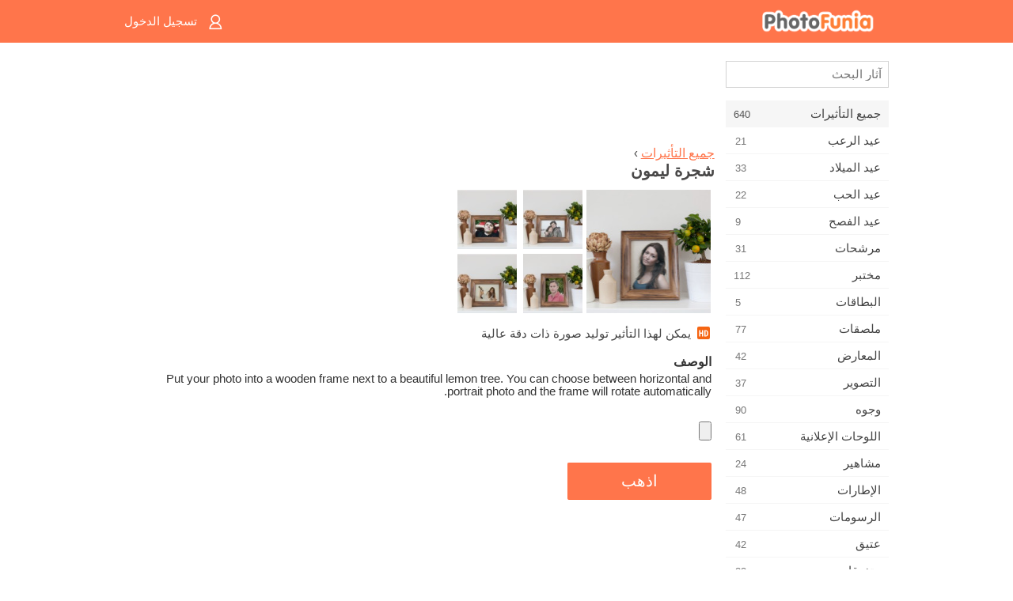

--- FILE ---
content_type: text/html; charset=UTF-8
request_url: https://m.photofunia.com/ar/effects/lemon-tree
body_size: 7703
content:
<!doctype html>
<html lang="ar" class="lang-ar rtl">

<head>
   <meta name="viewport" content="width=device-width, initial-scale=1.0, maximum-scale=1.0, user-scalable=no">
   <meta charset="UTF-8">

   <title>
  شجرة ليمون - فوتو فونيا: محرر صور فوتوغرافية وصور على الإنترنت</title>

   <meta name="apple-mobile-web-app-capable" content="yes"/>
   <meta http-equiv="X-UA-Compatible" content="IE-edge,chrome=1"/>

   <link rel="canonical" href="https://photofunia.com/ar/effects/lemon-tree"/>

   <link rel="alternate" href="https://m.photofunia.com/effects/lemon-tree" hreflang="en" />         <link rel="alternate" href="https://m.photofunia.com/ru/effects/lemon-tree" hreflang="ru" />
                  <link rel="alternate" href="https://m.photofunia.com/es/effects/lemon-tree" hreflang="es" />
                     <link rel="alternate" href="https://m.photofunia.com/fr/effects/lemon-tree" hreflang="fr" />
                  <link rel="alternate" href="https://m.photofunia.com/hi/effects/lemon-tree" hreflang="hi" />
                  <link rel="alternate" href="https://m.photofunia.com/it/effects/lemon-tree" hreflang="it" />
                  <link rel="alternate" href="https://m.photofunia.com/de/effects/lemon-tree" hreflang="de" />
                  <link rel="alternate" href="https://m.photofunia.com/tr/effects/lemon-tree" hreflang="tr" />
                  <link rel="alternate" href="https://m.photofunia.com/cn/effects/lemon-tree" hreflang="zh-Hans" />
                  <link rel="alternate" href="https://m.photofunia.com/pt/effects/lemon-tree" hreflang="pt" />
                  <link rel="alternate" href="https://m.photofunia.com/jp/effects/lemon-tree" hreflang="ja" />
                  <link rel="alternate" href="https://m.photofunia.com/ko/effects/lemon-tree" hreflang="ko" />
                  <link rel="alternate" href="https://m.photofunia.com/id/effects/lemon-tree" hreflang="id" />
                  <link rel="alternate" href="https://m.photofunia.com/th/effects/lemon-tree" hreflang="th" />
                  <link rel="alternate" href="https://m.photofunia.com/pl/effects/lemon-tree" hreflang="pl" />
                  <link rel="alternate" href="https://m.photofunia.com/ua/effects/lemon-tree" hreflang="uk" />
                  
   <meta name="theme-color" content="#F67249">

   <link type="image/x-icon" href="https://cdn.photofunia.com/icons/favicon.ico" rel="icon">
   <link rel="shortcut icon" href="https://cdn.photofunia.com/icons/favicon.ico">

   <link rel="apple-touch-icon" sizes="57x57" href="https://cdn.photofunia.com/icons/apple-touch-icon-57x57.png">
   <link rel="apple-touch-icon" sizes="114x114" href="https://cdn.photofunia.com/icons/apple-touch-icon-114x114.png">
   <link rel="apple-touch-icon" sizes="72x72" href="https://cdn.photofunia.com/icons/apple-touch-icon-72x72.png">
   <link rel="apple-touch-icon" sizes="144x144" href="https://cdn.photofunia.com/icons/apple-touch-icon-144x144.png">
   <link rel="apple-touch-icon" sizes="60x60" href="https://cdn.photofunia.com/icons/apple-touch-icon-60x60.png">
   <link rel="apple-touch-icon" sizes="120x120" href="https://cdn.photofunia.com/icons/apple-touch-icon-120x120.png">
   <link rel="apple-touch-icon" sizes="76x76" href="https://cdn.photofunia.com/icons/apple-touch-icon-76x76.png">
   <link rel="apple-touch-icon" sizes="152x152" href="https://cdn.photofunia.com/icons/apple-touch-icon-152x152.png">
   <link rel="apple-touch-icon" sizes="180x180" href="https://cdn.photofunia.com/icons/apple-touch-icon-180x180.png">

   <link rel="icon" type="image/png" href="https://cdn.photofunia.com/icons/favicon-192x192.png" sizes="192x192">
   <link rel="icon" type="image/png" href="https://cdn.photofunia.com/icons/favicon-160x160.png" sizes="160x160">
   <link rel="icon" type="image/png" href="https://cdn.photofunia.com/icons/favicon-96x96.png" sizes="96x96">
   <link rel="icon" type="image/png" href="https://cdn.photofunia.com/icons/favicon-16x16.png" sizes="16x16">
   <link rel="icon" type="image/png" href="https://cdn.photofunia.com/icons/favicon-32x32.png" sizes="32x32">

   <meta name="msapplication-TileColor" content="#FC7D56">
   <meta name="msapplication-TileImage" content="https://cdn.photofunia.com/icons/mstile-144x144.png">
   <meta name="msapplication-config" content="https://cdn.photofunia.com/icons/browserconfig.xml">


   
                  
            
   <meta name="description" content="ضع صورتك في إطار خشبي بجوار شجرة الليمون الجميلة" />
   <meta name="image" content="https://cdn.photofunia.com/effects/lemon-tree/icons/medium.jpg" />
   <meta name="keywords" content="صورة فوتوغرافية, الإطار, ليمون, شجرة, خشبي" />
   <meta name="author" content="" />
   <meta name="application-name" content="PhotoFunia" />
   <meta name="title" content="شجرة ليمون" />

   <!-- for Facebook -->
   <meta property="og:title" content="شجرة ليمون" />
   <meta property="og:type" content="article" />
   <meta property="og:image" content="https://cdn.photofunia.com/effects/lemon-tree/icons/medium.jpg" />
   <meta property="og:url" content="https://m.photofunia.com/ar/effects/lemon-tree" />
   <meta property="og:description" content="ضع صورتك في إطار خشبي بجوار شجرة الليمون الجميلة" />

   <!-- for Twitter -->
   <meta name="twitter:card" content="summary" />
   <meta name="twitter:title" content="شجرة ليمون" />
   <meta name="twitter:description" content="ضع صورتك في إطار خشبي بجوار شجرة الليمون الجميلة" />
   <meta name="twitter:image" content="https://cdn.photofunia.com/effects/lemon-tree/icons/medium.jpg" />

   <script type="application/ld+json">[
    {
        "@context": "http:\/\/schema.org",
        "@type": "ItemPage",
        "name": "شجرة ليمون",
        "text": "Put your photo into a wooden frame next to  a beautiful lemon tree. You can choose between horizontal and portrait photo and the frame will rotate automatically.",
        "description": "ضع صورتك في إطار خشبي بجوار شجرة الليمون الجميلة",
        "keywords": "صورة فوتوغرافية, الإطار, ليمون, شجرة, خشبي",
        "isFamilyFriendly": true,
        "isAccessibleForFree": true,
        "inLanguage": "ar",
        "dateModified": "2020-05-05",
        "dateCreated": "2015-04-30",
        "image": [
            {
                "@type": "ImageObject",
                "width": 600,
                "height": 600,
                "name": "تأثير الصورة شجرة ليمون",
                "url": "https:\/\/cdn.photofunia.com\/effects\/lemon-tree\/icons\/huge.jpg"
            },
            {
                "@type": "ImageObject",
                "width": 300,
                "height": 300,
                "name": "تأثير الصورة شجرة ليمون",
                "url": "https:\/\/cdn.photofunia.com\/effects\/lemon-tree\/icons\/large.jpg"
            },
            {
                "@type": "ImageObject",
                "width": 250,
                "height": 250,
                "name": "تأثير الصورة شجرة ليمون",
                "url": "https:\/\/cdn.photofunia.com\/effects\/lemon-tree\/icons\/medium.jpg"
            },
            {
                "@type": "ImageObject",
                "width": 156,
                "height": 156,
                "name": "تأثير الصورة شجرة ليمون",
                "url": "https:\/\/cdn.photofunia.com\/effects\/lemon-tree\/icons\/regular.jpg"
            },
            {
                "@type": "ImageObject",
                "width": 78,
                "height": 78,
                "name": "تأثير الصورة شجرة ليمون",
                "url": "https:\/\/cdn.photofunia.com\/effects\/lemon-tree\/icons\/small.jpg"
            }
        ],
        "workExample": [
            {
                "@type": "ImageObject",
                "width": 700,
                "height": 482,
                "name": "تأثير الصورة شجرة ليمون",
                "url": "https:\/\/cdn.photofunia.com\/effects\/lemon-tree\/examples\/16asapm_o.jpg"
            },
            {
                "@type": "ImageObject",
                "width": 700,
                "height": 482,
                "name": "تأثير الصورة شجرة ليمون",
                "url": "https:\/\/cdn.photofunia.com\/effects\/lemon-tree\/examples\/100cpph_o.jpg"
            },
            {
                "@type": "ImageObject",
                "width": 700,
                "height": 482,
                "name": "تأثير الصورة شجرة ليمون",
                "url": "https:\/\/cdn.photofunia.com\/effects\/lemon-tree\/examples\/10ag8dj_o.jpg"
            },
            {
                "@type": "ImageObject",
                "width": 700,
                "height": 482,
                "name": "تأثير الصورة شجرة ليمون",
                "url": "https:\/\/cdn.photofunia.com\/effects\/lemon-tree\/examples\/pij9d2_o.jpg"
            }
        ]
    },
    {
        "@context": "http:\/\/schema.org",
        "@type": "WebSite",
        "name": "فوتو فونيا",
        "url": "https:\/\/m.photofunia.com",
        "image": "https:\/\/cdn.photofunia.com\/icons\/favicon-192x192.png",
        "potentialAction": {
            "@type": "SearchAction",
            "target": "https:\/\/m.photofunia.com\/ar\/search?q={search_term_string}",
            "query-input": "required name=search_term_string"
        },
        "sameAs": [
            "https:\/\/www.facebook.com\/photofunia.en",
            "http:\/\/instagram.com\/photofunia_app",
            "https:\/\/twitter.com\/photofunia",
            "https:\/\/plus.google.com\/+photofunia",
            "http:\/\/vk.com\/photofunia"
        ]
    }
]</script>
   <link href="https://cdn.photofunia.com/mobile/build/build.309.css" type="text/css" rel="stylesheet">   </head>

<body ontouchstart="" >
   <div id="head" class="header">
      <div class="header-content">
         <div class="header-menu-cell -cell">
            <div class="header-menu-button -link">
               <span class="sprite-icon menu"></span>
            </div>
         </div>

         <a href="/ar/" class="header-logo -cell">
            <h1>فوتو فونيا</h1>
         </a>

         <div class="header-profile -cell">
                           <a href="/ar/signin" class="header-profile-link -link">
                  <span class="header-profile-icon">
                     <span class="sprite-icon signin"></span>
                  </span>
                  <span class="header-profile-title">تسجيل الدخول</span>
               </a>
                     </div>
      </div>
   </div>

   <div id="container">
      <div id="menu">
   <div class="menu-header">
      <div class="menu-header-button js-menu-toggle">
         <div class="sprite-icon close"></div>
      </div>
   </div>
   <div class="menu-container">
      <div class="menu-search">
         <form action="/ar/search">
            <input type="text" name="q" placeholder="آثار البحث"
                    required=""/>
            <div class="font-icon search"></div>
         </form>
      </div>
      <div class="menu-list">
         <ul class="list-menu-container list-effects" itemscope itemtype="http://schema.org/SiteNavigationElement">
            
                           <li class="active">
                  <a href="/ar/categories/all_effects" itemprop="url" title="PhotoFunia هو موقع مجاني رائد لتحرير الصور مليء بمكتبة ضخمة من تأثيرات محرر الصور وفلاتر الصور. تحرير الصور باستخدام محرر الصور على الإنترنت.">
                     <meta itemprop="description" content="PhotoFunia هو موقع مجاني رائد لتحرير الصور مليء بمكتبة ضخمة من تأثيرات محرر الصور وفلاتر الصور. تحرير الصور باستخدام محرر الصور على الإنترنت.">
                     <span itemprop="name">جميع التأثيرات</span>

                     <span class="label-total">640</span>
                                       </a>
               </li>
                           <li >
                  <a href="/ar/categories/halloween" itemprop="url" title="إنشاء صور مضحكة لعيد الهالوين مجانًا عبر الإنترنت في بضع ثوانٍ. اختر من بين مجموعة من تأثيرات صور الهالوين عبر الإنترنت بما في ذلك النص والصور.">
                     <meta itemprop="description" content="إنشاء صور مضحكة لعيد الهالوين مجانًا عبر الإنترنت في بضع ثوانٍ. اختر من بين مجموعة من تأثيرات صور الهالوين عبر الإنترنت بما في ذلك النص والصور.">
                     <span itemprop="name">عيد الرعب</span>

                     <span class="label-total">21</span>
                                       </a>
               </li>
                           <li >
                  <a href="/ar/categories/christmas" itemprop="url" title="قم بإنشاء بطاقة صور عيد الميلاد وبطاقات العام الجديد السعيدة من القوالب والتأثيرات الموجودة باستخدام أداتنا عبر الإنترنت مجانًا. بطاقات عيد الميلاد ورأس السنة الجديدة سهلة.">
                     <meta itemprop="description" content="قم بإنشاء بطاقة صور عيد الميلاد وبطاقات العام الجديد السعيدة من القوالب والتأثيرات الموجودة باستخدام أداتنا عبر الإنترنت مجانًا. بطاقات عيد الميلاد ورأس السنة الجديدة سهلة.">
                     <span itemprop="name">عيد الميلاد</span>

                     <span class="label-total">33</span>
                                       </a>
               </li>
                           <li >
                  <a href="/ar/categories/valentines_day" itemprop="url" title="اصنع بطاقات بريدية وإطارات صور لعيد الحب مع تأثيرات صور عيد الحب على الإنترنت مجانًا باستخدام محررنا الرومانسي لمشاركتها مع المحبوب.">
                     <meta itemprop="description" content="اصنع بطاقات بريدية وإطارات صور لعيد الحب مع تأثيرات صور عيد الحب على الإنترنت مجانًا باستخدام محررنا الرومانسي لمشاركتها مع المحبوب.">
                     <span itemprop="name">عيد الحب</span>

                     <span class="label-total">22</span>
                                       </a>
               </li>
                           <li >
                  <a href="/ar/categories/easter" itemprop="url" title="">
                     <meta itemprop="description" content="">
                     <span itemprop="name">عيد الفصح</span>

                     <span class="label-total">9</span>
                                       </a>
               </li>
                           <li >
                  <a href="/ar/categories/filters" itemprop="url" title="تقدم فئة الفلاتر محرر فلاتر صور مجاني عبر الإنترنت لإنشاء مجموعات صور فريدة ومهنية بسهولة لمشاركتها مع الأصدقاء والعائلة.">
                     <meta itemprop="description" content="تقدم فئة الفلاتر محرر فلاتر صور مجاني عبر الإنترنت لإنشاء مجموعات صور فريدة ومهنية بسهولة لمشاركتها مع الأصدقاء والعائلة.">
                     <span itemprop="name">مرشحات</span>

                     <span class="label-total">31</span>
                                       </a>
               </li>
                           <li >
                  <a href="/ar/categories/lab" itemprop="url" title="فئة المختبر هي المكان الذي تجري فيه العديد من تجارب تحرير الصور المضحكة عبر الإنترنت. تطبيق تأثيرات الصورة الاحترافية مع محرر الصور المضحك المجاني.">
                     <meta itemprop="description" content="فئة المختبر هي المكان الذي تجري فيه العديد من تجارب تحرير الصور المضحكة عبر الإنترنت. تطبيق تأثيرات الصورة الاحترافية مع محرر الصور المضحك المجاني.">
                     <span itemprop="name">مختبر</span>

                     <span class="label-total">112</span>
                                       </a>
               </li>
                           <li >
                  <a href="/ar/categories/cards" itemprop="url" title="صمم بطاقات تهنئة مجانية مخصصة وشخصية باستخدام أداتنا عبر الإنترنت. تصنع هذه العطلة بطاقة عبر الإنترنت لمشاركتها مع أصدقائك وعائلتك.">
                     <meta itemprop="description" content="صمم بطاقات تهنئة مجانية مخصصة وشخصية باستخدام أداتنا عبر الإنترنت. تصنع هذه العطلة بطاقة عبر الإنترنت لمشاركتها مع أصدقائك وعائلتك.">
                     <span itemprop="name">البطاقات</span>

                     <span class="label-total">5</span>
                                       </a>
               </li>
                           <li >
                  <a href="/ar/categories/posters" itemprop="url" title="قم بإنشاء ملصق صورة من الصورة ببساطة عن طريق تحميل صورتك واختيار الملصق. لا يمكن أن يكون إنشاء ملصق أبسط مع محررنا المجاني عبر الإنترنت.">
                     <meta itemprop="description" content="قم بإنشاء ملصق صورة من الصورة ببساطة عن طريق تحميل صورتك واختيار الملصق. لا يمكن أن يكون إنشاء ملصق أبسط مع محررنا المجاني عبر الإنترنت.">
                     <span itemprop="name">ملصقات</span>

                     <span class="label-total">77</span>
                                       </a>
               </li>
                           <li >
                  <a href="/ar/categories/galleries" itemprop="url" title="قم بإنشاء تحفة فنية من ملصقات الحائط باستخدام محرر الصور عبر الإنترنت مجانًا. استخدم صورتنا عبر الإنترنت لصانع الملصقات وقم بإنشاء عملك الفني كجزء من المعرض.">
                     <meta itemprop="description" content="قم بإنشاء تحفة فنية من ملصقات الحائط باستخدام محرر الصور عبر الإنترنت مجانًا. استخدم صورتنا عبر الإنترنت لصانع الملصقات وقم بإنشاء عملك الفني كجزء من المعرض.">
                     <span itemprop="name">المعارض</span>

                     <span class="label-total">42</span>
                                       </a>
               </li>
                           <li >
                  <a href="/ar/categories/photography" itemprop="url" title="أضف إلى مجموعتك من ألبومات العائلة مونتاج الصور الخاص بك على الإنترنت وتحرير صورتك اليوم عن طريق إضافة تأثير أو اثنين إلى مونتاج صورتك مجانًا.">
                     <meta itemprop="description" content="أضف إلى مجموعتك من ألبومات العائلة مونتاج الصور الخاص بك على الإنترنت وتحرير صورتك اليوم عن طريق إضافة تأثير أو اثنين إلى مونتاج صورتك مجانًا.">
                     <span itemprop="name">التصوير</span>

                     <span class="label-total">37</span>
                                       </a>
               </li>
                           <li >
                  <a href="/ar/categories/faces" itemprop="url" title="قم بإنشاء صورة ممتعة باستخدام تأثير الوجه عبر الإنترنت باستخدام محررنا المجاني في بضع ثوانٍ. الآن يمكنك وضع صورتك على الوجه المضحك ومشاركتها مع أصدقائك.">
                     <meta itemprop="description" content="قم بإنشاء صورة ممتعة باستخدام تأثير الوجه عبر الإنترنت باستخدام محررنا المجاني في بضع ثوانٍ. الآن يمكنك وضع صورتك على الوجه المضحك ومشاركتها مع أصدقائك.">
                     <span itemprop="name">وجوه</span>

                     <span class="label-total">90</span>
                                       </a>
               </li>
                           <li >
                  <a href="/ar/categories/billboards" itemprop="url" title="استخدم محرر صور لوحة الإعلانات ووضع صورتك على لوحة إعلانات مجانية عبر الإنترنت. اختر تأثير لوحة الإعلانات الخاصة بك وفي بضع ثوان ستكون صورتك عليها.">
                     <meta itemprop="description" content="استخدم محرر صور لوحة الإعلانات ووضع صورتك على لوحة إعلانات مجانية عبر الإنترنت. اختر تأثير لوحة الإعلانات الخاصة بك وفي بضع ثوان ستكون صورتك عليها.">
                     <span itemprop="name">اللوحات الإعلانية</span>

                     <span class="label-total">61</span>
                                       </a>
               </li>
                           <li >
                  <a href="/ar/categories/celebrities" itemprop="url" title="احصل على طعم الأضواء من خلال تعديل الصورة مع المشاهير باستخدام أداة مجانية عبر الإنترنت. تحرير الصور مع المشاهير وتصبح مشهورة من خلال مشاركتها مع الجميع!">
                     <meta itemprop="description" content="احصل على طعم الأضواء من خلال تعديل الصورة مع المشاهير باستخدام أداة مجانية عبر الإنترنت. تحرير الصور مع المشاهير وتصبح مشهورة من خلال مشاركتها مع الجميع!">
                     <span itemprop="name">مشاهير</span>

                     <span class="label-total">24</span>
                                       </a>
               </li>
                           <li >
                  <a href="/ar/categories/frames" itemprop="url" title="استخدم محرر إطارات الصور لإنشاء إطارات مخصصة لصورك. قم بتحرير الصور عبر الإنترنت باستخدام أداة إطارات الصور المجانية وابدأ في تأطير صورك.">
                     <meta itemprop="description" content="استخدم محرر إطارات الصور لإنشاء إطارات مخصصة لصورك. قم بتحرير الصور عبر الإنترنت باستخدام أداة إطارات الصور المجانية وابدأ في تأطير صورك.">
                     <span itemprop="name">الإطارات</span>

                     <span class="label-total">48</span>
                                       </a>
               </li>
                           <li >
                  <a href="/ar/categories/drawings" itemprop="url" title="حول الصورة إلى رسم باستخدام محرر الصور المجاني عبر الإنترنت. في فئة الرسومات ، يمكنك تحويل صورتك إلى فن من خلال تطبيق التأثير الذي تختاره.">
                     <meta itemprop="description" content="حول الصورة إلى رسم باستخدام محرر الصور المجاني عبر الإنترنت. في فئة الرسومات ، يمكنك تحويل صورتك إلى فن من خلال تطبيق التأثير الذي تختاره.">
                     <span itemprop="name">الرسومات</span>

                     <span class="label-total">47</span>
                                       </a>
               </li>
                           <li >
                  <a href="/ar/categories/vintage" itemprop="url" title="جرب يديك على التصوير الفوتوغرافي التقليدي مع محرر صور عتيق مجاني عبر الإنترنت. أنشئ بطاقات قديمة ، وقم بتطبيق مرشح قديم أو إطارات صور عتيقة على الصور.">
                     <meta itemprop="description" content="جرب يديك على التصوير الفوتوغرافي التقليدي مع محرر صور عتيق مجاني عبر الإنترنت. أنشئ بطاقات قديمة ، وقم بتطبيق مرشح قديم أو إطارات صور عتيقة على الصور.">
                     <span itemprop="name">عتيق</span>

                     <span class="label-total">42</span>
                                       </a>
               </li>
                           <li >
                  <a href="/ar/categories/misc" itemprop="url" title="حدد أحد تأثيرات الصور المتنوعة من فئة Misc وقم بإنشاء صورة ممتعة فريدة. اختر من بين العديد من مرشحات الصور المتنوعة من محرر مجاني عبر الإنترنت.">
                     <meta itemprop="description" content="حدد أحد تأثيرات الصور المتنوعة من فئة Misc وقم بإنشاء صورة ممتعة فريدة. اختر من بين العديد من مرشحات الصور المتنوعة من محرر مجاني عبر الإنترنت.">
                     <span itemprop="name">متفرقات</span>

                     <span class="label-total">83</span>
                                       </a>
               </li>
                           <li >
                  <a href="/ar/categories/magazines" itemprop="url" title="استخدم محرر أغلفة المجلات المجاني عبر الإنترنت لإنشاء أغلفة المجلات المخصصة لعشاق صفحات غلاف أشهر المجلات اللامعة في العالم.">
                     <meta itemprop="description" content="استخدم محرر أغلفة المجلات المجاني عبر الإنترنت لإنشاء أغلفة المجلات المخصصة لعشاق صفحات غلاف أشهر المجلات اللامعة في العالم.">
                     <span itemprop="name">المجلات</span>

                     <span class="label-total">18</span>
                                       </a>
               </li>
                           <li >
                  <a href="/ar/categories/professions" itemprop="url" title="قم بتحميل صورتك وتطبيق تأثيرات صور مضحكة لتغيير مهنتك مجانًا عبر الإنترنت ببضع نقرات ، باستخدام تأثيرات من محرر صور المهن لدينا.">
                     <meta itemprop="description" content="قم بتحميل صورتك وتطبيق تأثيرات صور مضحكة لتغيير مهنتك مجانًا عبر الإنترنت ببضع نقرات ، باستخدام تأثيرات من محرر صور المهن لدينا.">
                     <span itemprop="name">المهن</span>

                     <span class="label-total">25</span>
                                       </a>
               </li>
                           <li >
                  <a href="/ar/categories/movies" itemprop="url" title="تقدم أداة مجانية عبر الإنترنت تحرير الصور مع الممثلين للحصول على صور تحت عنوان فيلم من اختيارك. إنشاء صور مع تأثير الجهات الفاعلة في هوليوود أو بوليوود.">
                     <meta itemprop="description" content="تقدم أداة مجانية عبر الإنترنت تحرير الصور مع الممثلين للحصول على صور تحت عنوان فيلم من اختيارك. إنشاء صور مع تأثير الجهات الفاعلة في هوليوود أو بوليوود.">
                     <span itemprop="name">أفلام</span>

                     <span class="label-total">20</span>
                                       </a>
               </li>
                           <li >
                  <a href="/ar/categories/tv" itemprop="url" title="استخدم أداة تأثير الصور المجانية عبر الإنترنت لإنشاء صورة تلفزيون معك عليها. قم بتعديل صورتك لتظهر في برنامج تلفزيوني على الجانب الآخر من جهاز التلفزيون.">
                     <meta itemprop="description" content="استخدم أداة تأثير الصور المجانية عبر الإنترنت لإنشاء صورة تلفزيون معك عليها. قم بتعديل صورتك لتظهر في برنامج تلفزيوني على الجانب الآخر من جهاز التلفزيون.">
                     <span itemprop="name">تلفزيون</span>

                     <span class="label-total">9</span>
                                       </a>
               </li>
                           <li >
                  <a href="/ar/categories/books" itemprop="url" title="قم بإنشاء غلاف كتابك مع صورتك عليه ، عبر الإنترنت باستخدام محرر الصور المجاني الخاص بنا. ما عليك سوى تحميل صورتك واختيار تأثير صورة كتاب لتطبيقه.">
                     <meta itemprop="description" content="قم بإنشاء غلاف كتابك مع صورتك عليه ، عبر الإنترنت باستخدام محرر الصور المجاني الخاص بنا. ما عليك سوى تحميل صورتك واختيار تأثير صورة كتاب لتطبيقه.">
                     <span itemprop="name">كتب</span>

                     <span class="label-total">15</span>
                                       </a>
               </li>
                     </ul>
      </div>
   </div>
</div>

      <div id="content">
         
   <div class="content-container" id="effect">
   <div class="advert-container adsense effect-top"><ins class="adsbygoogle advert"
         data-ad-client="ca-pub-5896353906608024"
         data-ad-slot="5949562512"></ins>
         <script>(adsbygoogle = window.adsbygoogle || []).push({});</script></div>
   
   <div class="breadcrumb-container">
      <div class="breadcrumb-subheader">
         <a href="/ar/categories/all_effects">
            جميع التأثيرات</a> ›
      </div>
      <div class="breadcrumb-header">
         <h2 itemprop="name">شجرة ليمون</h2>
               </div>
   </div>

   <div class="images-container">
      <div class="image-preview">
         <a href="/ar/categories/all_effects/lemon-tree/examples"><!--
          --><img src="https://cdn.photofunia.com/effects/lemon-tree/icons/regular.jpg" title="شجرة ليمون" itemprop="contentUrl"><!--
      --></a>
      </div>
      <div class="images-example-container">
         <!--
            --><div class="image-example "><!--
               --><a href="/ar/categories/all_effects/lemon-tree/examples#1"><!--
                  --><img src="https://cdn.photofunia.com/effects/lemon-tree/examples/16asapm_r.jpg"><!--
               --></a><!--
            --></div><!--
         --><!--
            --><div class="image-example "><!--
               --><a href="/ar/categories/all_effects/lemon-tree/examples#2"><!--
                  --><img src="https://cdn.photofunia.com/effects/lemon-tree/examples/100cpph_r.jpg"><!--
               --></a><!--
            --></div><!--
         --><!--
            --><div class="image-example "><!--
               --><a href="/ar/categories/all_effects/lemon-tree/examples#3"><!--
                  --><img src="https://cdn.photofunia.com/effects/lemon-tree/examples/10ag8dj_r.jpg"><!--
               --></a><!--
            --></div><!--
         --><!--
            --><div class="image-example last"><!--
               --><a href="/ar/categories/all_effects/lemon-tree/examples#4"><!--
                  --><img src="https://cdn.photofunia.com/effects/lemon-tree/examples/pij9d2_r.jpg"><!--
               --></a><!--
            --></div><!--
         -->      </div>
   </div>

         <div class="labels-collection">
                     <div class="label-container">
               <span class="label hd"></span>
               <span class="desc">يمكن لهذا التأثير توليد صورة ذات دقة عالية</span>
            </div>
               </div>
   
         <h3>الوصف</h3>
      <div class="description-container">
         <div class="description" itemprop="description">
            Put your photo into a wooden frame next to  a beautiful lemon tree. You can choose between horizontal and portrait photo and the frame will rotate automatically.         </div>
         <div class="description-more">
            <div class="description-more-shadow"></div>
            <span class="description-more-button">إقرأ المزيد »</span>
         </div>
      </div>
   
   <div class="divider"></div>

   <form class="effect-form js-effect-form"
         action="/ar/categories/all_effects/lemon-tree?server=1"
         enctype="multipart/form-data" method="POST">
      
                     <div class="field image-field">
               
               <input class="input-file" type="file" accept="image/*" name="image"/>
            </div>


               
      <div class="button-container">
         <button class="button button-submit"
                 data-init-text="اذهب"
                 data-load-text="ثانية واحدة ...">اذهب</button>
      </div>
   </form>

   <div class="advert-container adsense effect-bottom"><ins class="adsbygoogle advert"
         data-ad-client="ca-pub-5896353906608024"
         data-ad-slot="4214814911"></ins>
         <script>(adsbygoogle = window.adsbygoogle || []).push({});</script></div>
   <h3>تقاسم التأثير</h3>
   <div class="sharing-container">
      <div class="social-icons">
                                    <a data-network="facebook">
                  <img src="https://cdn.photofunia.com/mobile/images/socials/facebook.png">
               </a>
                           <a data-network="twitter">
                  <img src="https://cdn.photofunia.com/mobile/images/socials/twitter.png">
               </a>
                           <a data-network="vk">
                  <img src="https://cdn.photofunia.com/mobile/images/socials/vk.png">
               </a>
                           <a data-network="pinterest">
                  <img src="https://cdn.photofunia.com/mobile/images/socials/pinterest.png">
               </a>
                           </div>
   </div>

         <h3>قد تعجبك أيضا</h3>

      <ul class="effects-list">
         

   
   
   <li>
               <a class="effect " itemscope itemtype="http://schema.org/ItemPage" itemprop="url" title="تأثير سماء الغريب" href="/ar/categories/all_effects/alien_sky">
               <img src="https://cdn.photofunia.com/effects/alien_sky/icons/small.jpg" alt="سماء الغريب">

   <meta itemprop="image" content="https://cdn.photofunia.com/effects/alien_sky/icons/small.jpg" />
   <meta itemprop="inLanguage" content="ar" />

   <span class="effect-link">
      <span class="name" itemprop="name">
         سماء الغريب      </span>

      <span class="description" itemprop="description">السماء في تأثير مرشح الليل</span>
   </span>
         </a>

         </li>
   
   
   <li>
               <a class="effect " itemscope itemtype="http://schema.org/ItemPage" itemprop="url" title="تأثير خبراء الفن" href="/ar/categories/all_effects/art-experts">
               <img src="https://cdn.photofunia.com/effects/art-experts/icons/small.jpg" alt="خبراء الفن">

   <meta itemprop="image" content="https://cdn.photofunia.com/effects/art-experts/icons/small.jpg" />
   <meta itemprop="inLanguage" content="ar" />

   <span class="effect-link">
      <span class="name" itemprop="name">
         خبراء الفن      </span>

      <span class="description" itemprop="description">اختر صورة لعرضها في معرض الصور</span>
   </span>
         </a>

         </li>
   
   
   <li>
               <a class="effect " itemscope itemtype="http://schema.org/ItemPage" itemprop="url" title="تأثير الأسرة في المتحف" href="/ar/categories/all_effects/family_in_museum">
               <img src="https://cdn.photofunia.com/effects/family_in_museum/icons/small.jpg" alt="الأسرة في المتحف">

   <meta itemprop="image" content="https://cdn.photofunia.com/effects/family_in_museum/icons/small.jpg" />
   <meta itemprop="inLanguage" content="ar" />

   <span class="effect-link">
      <span class="name" itemprop="name">
         الأسرة في المتحف      </span>

      <span class="description" itemprop="description">ضع صورتك في متحف</span>
   </span>
         </a>

         </li>
   
   
   <li>
               <a class="effect " itemscope itemtype="http://schema.org/ItemPage" itemprop="url" title="تأثير طلقة بولارويد" href="/ar/categories/all_effects/polaroid_shot">
               <img src="https://cdn.photofunia.com/effects/polaroid_shot/icons/small.jpg" alt="طلقة بولارويد">

   <meta itemprop="image" content="https://cdn.photofunia.com/effects/polaroid_shot/icons/small.jpg" />
   <meta itemprop="inLanguage" content="ar" />

   <span class="effect-link">
      <span class="name" itemprop="name">
         طلقة بولارويد      </span>

      <span class="description" itemprop="description">التقاط صور بولارويد</span>
   </span>
         </a>

         </li>
   
   
   <li>
               <a class="effect " itemscope itemtype="http://schema.org/ItemPage" itemprop="url" title="تأثير معرض أبيض وأسود" href="/ar/categories/all_effects/black-white-gallery">
               <img src="https://cdn.photofunia.com/effects/black-white-gallery/icons/small.jpg" alt="معرض أبيض وأسود">

   <meta itemprop="image" content="https://cdn.photofunia.com/effects/black-white-gallery/icons/small.jpg" />
   <meta itemprop="inLanguage" content="ar" />

   <span class="effect-link">
      <span class="name" itemprop="name">
         معرض أبيض وأسود      </span>

      <span class="description" itemprop="description">احصل على ما يصل إلى 5 صور على جدار معرض أبيض وأسود</span>
   </span>
         </a>

         </li>
   
   
   <li>
               <a class="effect " itemscope itemtype="http://schema.org/ItemPage" itemprop="url" title="تأثير إطار النعناع" href="/ar/categories/all_effects/mint_frame">
               <img src="https://cdn.photofunia.com/effects/mint_frame/icons/small.jpg" alt="إطار النعناع">

   <meta itemprop="image" content="https://cdn.photofunia.com/effects/mint_frame/icons/small.jpg" />
   <meta itemprop="inLanguage" content="ar" />

   <span class="effect-link">
      <span class="name" itemprop="name">
         إطار النعناع      </span>

      <span class="description" itemprop="description">خلق تأثير الربيع</span>
   </span>
         </a>

         </li>
   
                        <li>
            <a class="effect effect-native-advert">
               <ins class="adsbygoogle advert"
           data-ad-format="fluid"
           data-ad-layout-key="-ho-4+1c-6a+9s"
           data-ad-client="ca-pub-5896353906608024"
           data-ad-slot="8620985738"></ins>
      <script>(adsbygoogle = window.adsbygoogle || []).push({});</script>            </a>
         </li>
         
   <li>
               <a class="effect " itemscope itemtype="http://schema.org/ItemPage" itemprop="url" title="تأثير معرض بورتريه" href="/ar/categories/all_effects/portrait-gallery">
               <img src="https://cdn.photofunia.com/effects/portrait-gallery/icons/small.jpg" alt="معرض بورتريه">

   <meta itemprop="image" content="https://cdn.photofunia.com/effects/portrait-gallery/icons/small.jpg" />
   <meta itemprop="inLanguage" content="ar" />

   <span class="effect-link">
      <span class="name" itemprop="name">
         معرض بورتريه      </span>

      <span class="description" itemprop="description">ضع ثلاث صور معروضة في معرض الصور</span>
   </span>
         </a>

         </li>
   
   
   <li>
               <a class="effect " itemscope itemtype="http://schema.org/ItemPage" itemprop="url" title="تأثير عند الشاطئ" href="/ar/categories/all_effects/at-the-beach">
               <img src="https://cdn.photofunia.com/effects/at-the-beach/icons/small.jpg" alt="عند الشاطئ">

   <meta itemprop="image" content="https://cdn.photofunia.com/effects/at-the-beach/icons/small.jpg" />
   <meta itemprop="inLanguage" content="ar" />

   <span class="effect-link">
      <span class="name" itemprop="name">
         عند الشاطئ      </span>

      <span class="description" itemprop="description">اختر صورة للمرأة لتحملها على الشاطئ بأسلوب أبيض وأسود</span>
   </span>
         </a>

         </li>
      </ul>
   </div>

         <div id="footer" class="clear">
   <ul class="links">
            <li><a href="/ar/apps">تطبيقات</a></li>
      <li><a href="/ar/about">حول</a></li>
      <li><a href="/ar/help">مساعدة</a></li>
      <li><a href="/ar/contact">اتصالات</a></li>
      <li><a href="/ar/terms">شروط الاستخدام</a></li>
      <li><a href="/ar/privacy">سياسة الخصوصية</a></li>
      <li><a href="//photofunia.com/ar/effects/lemon-tree?redirect=false">نسخة الكمبيوتر</a></li>
   </ul>

   <div class="floor clear">
      <div class="copyright">
         Capsule Digital &copy; 2026      </div>

      <form class="languages">
         <select id="languages">
                                             <option value="/effects/lemon-tree"
                          >English</option>
                                                            <option value="/ru/effects/lemon-tree"
                          >Русский</option>
                                                            <option value="/es/effects/lemon-tree"
                          >Español</option>
                                                            <option value="/ar/effects/lemon-tree"
                          selected>اللغة العربية</option>
                                                            <option value="/fr/effects/lemon-tree"
                          >Français</option>
                                                            <option value="/hi/effects/lemon-tree"
                          >हिंदी</option>
                                                            <option value="/it/effects/lemon-tree"
                          >Italiano</option>
                                                            <option value="/de/effects/lemon-tree"
                          >Deutsch</option>
                                                            <option value="/tr/effects/lemon-tree"
                          >Türkçe</option>
                                                            <option value="/cn/effects/lemon-tree"
                          >中文(简体)</option>
                                                            <option value="/pt/effects/lemon-tree"
                          >Português</option>
                                                            <option value="/jp/effects/lemon-tree"
                          >日本語</option>
                                                            <option value="/ko/effects/lemon-tree"
                          >한국어</option>
                                                            <option value="/id/effects/lemon-tree"
                          >Bahasa Indonesia</option>
                                                            <option value="/th/effects/lemon-tree"
                          >ภาษาไทย</option>
                                                            <option value="/pl/effects/lemon-tree"
                          >Polski</option>
                                                            <option value="/ua/effects/lemon-tree"
                          >Українська</option>
                                    </select>
      </form>

   </div>
</div>
      </div>
   </div>

   <div id="cookie-accept">
   <div class="buttons">
      <button class="button" id="got-it">فهمتك!</button>
   </div>
   <div class="info">
      يستخدم هذا الموقع ملفات تعريف الارتباط لضمان حصولك على أفضل تجربة على موقعنا. <a href="/ar/privacy#cookies" target="_blank">مزيد من المعلومات</a>
   </div>
</div>
   <script>
   var DOMAIN_SITE = "photofunia.com";
   var DOMAIN_MOBILE = "m.photofunia.com";
   var DOMAIN_BASIC = "basic.photofunia.com";
</script>

<script src="https://cdn.photofunia.com/mobile/build/build.309.js"></script>
<script>
   (function(i,s,o,g,r,a,m){i['GoogleAnalyticsObject']=r;i[r]=i[r]||function(){
      (i[r].q=i[r].q||[]).push(arguments)},i[r].l=1*new Date();a=s.createElement(o),
      m=s.getElementsByTagName(o)[0];a.async=1;a.src=g;m.parentNode.insertBefore(a,m)
   })(window,document,'script','//www.google-analytics.com/analytics.js','ga');

   ga('create', 'UA-58565663-2', 'auto');
   ga('send', 'pageview');
</script>

<script>
   (function(m,e,t,r,i,k,a){m[i]=m[i]||function(){(m[i].a=m[i].a||[]).push(arguments)};
   m[i].l=1*new Date();k=e.createElement(t),a=e.getElementsByTagName(t)[0],k.async=1,k.src=r,a.parentNode.insertBefore(k,a)})
   (window, document, "script", "https://mc.yandex.ru/metrika/tag.js", "ym");

   ym(62498527, "init", {
        clickmap:true,
        trackLinks:true,
        accurateTrackBounce:true
   });
</script>
<noscript><div><img src="https://mc.yandex.ru/watch/62498527" style="position:absolute; left:-9999px;" alt="" /></div></noscript>


   <script async src="//pagead2.googlesyndication.com/pagead/js/adsbygoogle.js"></script></body>
</html>

--- FILE ---
content_type: text/html; charset=utf-8
request_url: https://www.google.com/recaptcha/api2/aframe
body_size: 268
content:
<!DOCTYPE HTML><html><head><meta http-equiv="content-type" content="text/html; charset=UTF-8"></head><body><script nonce="-lUwoMkKwk4IsaXnvJFUFQ">/** Anti-fraud and anti-abuse applications only. See google.com/recaptcha */ try{var clients={'sodar':'https://pagead2.googlesyndication.com/pagead/sodar?'};window.addEventListener("message",function(a){try{if(a.source===window.parent){var b=JSON.parse(a.data);var c=clients[b['id']];if(c){var d=document.createElement('img');d.src=c+b['params']+'&rc='+(localStorage.getItem("rc::a")?sessionStorage.getItem("rc::b"):"");window.document.body.appendChild(d);sessionStorage.setItem("rc::e",parseInt(sessionStorage.getItem("rc::e")||0)+1);localStorage.setItem("rc::h",'1768863794806');}}}catch(b){}});window.parent.postMessage("_grecaptcha_ready", "*");}catch(b){}</script></body></html>